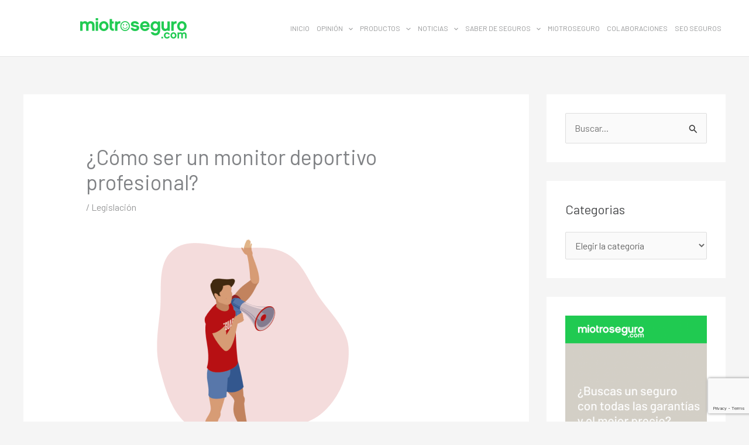

--- FILE ---
content_type: text/html; charset=utf-8
request_url: https://www.google.com/recaptcha/api2/anchor?ar=1&k=6LecwusUAAAAAB_CEzHKgD1OTetFaI1k0q-0smcw&co=aHR0cHM6Ly9ibG9nLm1pb3Ryb3NlZ3Vyby5jb206NDQz&hl=en&v=7gg7H51Q-naNfhmCP3_R47ho&size=invisible&anchor-ms=20000&execute-ms=15000&cb=wecjr75xh6or
body_size: 48213
content:
<!DOCTYPE HTML><html dir="ltr" lang="en"><head><meta http-equiv="Content-Type" content="text/html; charset=UTF-8">
<meta http-equiv="X-UA-Compatible" content="IE=edge">
<title>reCAPTCHA</title>
<style type="text/css">
/* cyrillic-ext */
@font-face {
  font-family: 'Roboto';
  font-style: normal;
  font-weight: 400;
  font-stretch: 100%;
  src: url(//fonts.gstatic.com/s/roboto/v48/KFO7CnqEu92Fr1ME7kSn66aGLdTylUAMa3GUBHMdazTgWw.woff2) format('woff2');
  unicode-range: U+0460-052F, U+1C80-1C8A, U+20B4, U+2DE0-2DFF, U+A640-A69F, U+FE2E-FE2F;
}
/* cyrillic */
@font-face {
  font-family: 'Roboto';
  font-style: normal;
  font-weight: 400;
  font-stretch: 100%;
  src: url(//fonts.gstatic.com/s/roboto/v48/KFO7CnqEu92Fr1ME7kSn66aGLdTylUAMa3iUBHMdazTgWw.woff2) format('woff2');
  unicode-range: U+0301, U+0400-045F, U+0490-0491, U+04B0-04B1, U+2116;
}
/* greek-ext */
@font-face {
  font-family: 'Roboto';
  font-style: normal;
  font-weight: 400;
  font-stretch: 100%;
  src: url(//fonts.gstatic.com/s/roboto/v48/KFO7CnqEu92Fr1ME7kSn66aGLdTylUAMa3CUBHMdazTgWw.woff2) format('woff2');
  unicode-range: U+1F00-1FFF;
}
/* greek */
@font-face {
  font-family: 'Roboto';
  font-style: normal;
  font-weight: 400;
  font-stretch: 100%;
  src: url(//fonts.gstatic.com/s/roboto/v48/KFO7CnqEu92Fr1ME7kSn66aGLdTylUAMa3-UBHMdazTgWw.woff2) format('woff2');
  unicode-range: U+0370-0377, U+037A-037F, U+0384-038A, U+038C, U+038E-03A1, U+03A3-03FF;
}
/* math */
@font-face {
  font-family: 'Roboto';
  font-style: normal;
  font-weight: 400;
  font-stretch: 100%;
  src: url(//fonts.gstatic.com/s/roboto/v48/KFO7CnqEu92Fr1ME7kSn66aGLdTylUAMawCUBHMdazTgWw.woff2) format('woff2');
  unicode-range: U+0302-0303, U+0305, U+0307-0308, U+0310, U+0312, U+0315, U+031A, U+0326-0327, U+032C, U+032F-0330, U+0332-0333, U+0338, U+033A, U+0346, U+034D, U+0391-03A1, U+03A3-03A9, U+03B1-03C9, U+03D1, U+03D5-03D6, U+03F0-03F1, U+03F4-03F5, U+2016-2017, U+2034-2038, U+203C, U+2040, U+2043, U+2047, U+2050, U+2057, U+205F, U+2070-2071, U+2074-208E, U+2090-209C, U+20D0-20DC, U+20E1, U+20E5-20EF, U+2100-2112, U+2114-2115, U+2117-2121, U+2123-214F, U+2190, U+2192, U+2194-21AE, U+21B0-21E5, U+21F1-21F2, U+21F4-2211, U+2213-2214, U+2216-22FF, U+2308-230B, U+2310, U+2319, U+231C-2321, U+2336-237A, U+237C, U+2395, U+239B-23B7, U+23D0, U+23DC-23E1, U+2474-2475, U+25AF, U+25B3, U+25B7, U+25BD, U+25C1, U+25CA, U+25CC, U+25FB, U+266D-266F, U+27C0-27FF, U+2900-2AFF, U+2B0E-2B11, U+2B30-2B4C, U+2BFE, U+3030, U+FF5B, U+FF5D, U+1D400-1D7FF, U+1EE00-1EEFF;
}
/* symbols */
@font-face {
  font-family: 'Roboto';
  font-style: normal;
  font-weight: 400;
  font-stretch: 100%;
  src: url(//fonts.gstatic.com/s/roboto/v48/KFO7CnqEu92Fr1ME7kSn66aGLdTylUAMaxKUBHMdazTgWw.woff2) format('woff2');
  unicode-range: U+0001-000C, U+000E-001F, U+007F-009F, U+20DD-20E0, U+20E2-20E4, U+2150-218F, U+2190, U+2192, U+2194-2199, U+21AF, U+21E6-21F0, U+21F3, U+2218-2219, U+2299, U+22C4-22C6, U+2300-243F, U+2440-244A, U+2460-24FF, U+25A0-27BF, U+2800-28FF, U+2921-2922, U+2981, U+29BF, U+29EB, U+2B00-2BFF, U+4DC0-4DFF, U+FFF9-FFFB, U+10140-1018E, U+10190-1019C, U+101A0, U+101D0-101FD, U+102E0-102FB, U+10E60-10E7E, U+1D2C0-1D2D3, U+1D2E0-1D37F, U+1F000-1F0FF, U+1F100-1F1AD, U+1F1E6-1F1FF, U+1F30D-1F30F, U+1F315, U+1F31C, U+1F31E, U+1F320-1F32C, U+1F336, U+1F378, U+1F37D, U+1F382, U+1F393-1F39F, U+1F3A7-1F3A8, U+1F3AC-1F3AF, U+1F3C2, U+1F3C4-1F3C6, U+1F3CA-1F3CE, U+1F3D4-1F3E0, U+1F3ED, U+1F3F1-1F3F3, U+1F3F5-1F3F7, U+1F408, U+1F415, U+1F41F, U+1F426, U+1F43F, U+1F441-1F442, U+1F444, U+1F446-1F449, U+1F44C-1F44E, U+1F453, U+1F46A, U+1F47D, U+1F4A3, U+1F4B0, U+1F4B3, U+1F4B9, U+1F4BB, U+1F4BF, U+1F4C8-1F4CB, U+1F4D6, U+1F4DA, U+1F4DF, U+1F4E3-1F4E6, U+1F4EA-1F4ED, U+1F4F7, U+1F4F9-1F4FB, U+1F4FD-1F4FE, U+1F503, U+1F507-1F50B, U+1F50D, U+1F512-1F513, U+1F53E-1F54A, U+1F54F-1F5FA, U+1F610, U+1F650-1F67F, U+1F687, U+1F68D, U+1F691, U+1F694, U+1F698, U+1F6AD, U+1F6B2, U+1F6B9-1F6BA, U+1F6BC, U+1F6C6-1F6CF, U+1F6D3-1F6D7, U+1F6E0-1F6EA, U+1F6F0-1F6F3, U+1F6F7-1F6FC, U+1F700-1F7FF, U+1F800-1F80B, U+1F810-1F847, U+1F850-1F859, U+1F860-1F887, U+1F890-1F8AD, U+1F8B0-1F8BB, U+1F8C0-1F8C1, U+1F900-1F90B, U+1F93B, U+1F946, U+1F984, U+1F996, U+1F9E9, U+1FA00-1FA6F, U+1FA70-1FA7C, U+1FA80-1FA89, U+1FA8F-1FAC6, U+1FACE-1FADC, U+1FADF-1FAE9, U+1FAF0-1FAF8, U+1FB00-1FBFF;
}
/* vietnamese */
@font-face {
  font-family: 'Roboto';
  font-style: normal;
  font-weight: 400;
  font-stretch: 100%;
  src: url(//fonts.gstatic.com/s/roboto/v48/KFO7CnqEu92Fr1ME7kSn66aGLdTylUAMa3OUBHMdazTgWw.woff2) format('woff2');
  unicode-range: U+0102-0103, U+0110-0111, U+0128-0129, U+0168-0169, U+01A0-01A1, U+01AF-01B0, U+0300-0301, U+0303-0304, U+0308-0309, U+0323, U+0329, U+1EA0-1EF9, U+20AB;
}
/* latin-ext */
@font-face {
  font-family: 'Roboto';
  font-style: normal;
  font-weight: 400;
  font-stretch: 100%;
  src: url(//fonts.gstatic.com/s/roboto/v48/KFO7CnqEu92Fr1ME7kSn66aGLdTylUAMa3KUBHMdazTgWw.woff2) format('woff2');
  unicode-range: U+0100-02BA, U+02BD-02C5, U+02C7-02CC, U+02CE-02D7, U+02DD-02FF, U+0304, U+0308, U+0329, U+1D00-1DBF, U+1E00-1E9F, U+1EF2-1EFF, U+2020, U+20A0-20AB, U+20AD-20C0, U+2113, U+2C60-2C7F, U+A720-A7FF;
}
/* latin */
@font-face {
  font-family: 'Roboto';
  font-style: normal;
  font-weight: 400;
  font-stretch: 100%;
  src: url(//fonts.gstatic.com/s/roboto/v48/KFO7CnqEu92Fr1ME7kSn66aGLdTylUAMa3yUBHMdazQ.woff2) format('woff2');
  unicode-range: U+0000-00FF, U+0131, U+0152-0153, U+02BB-02BC, U+02C6, U+02DA, U+02DC, U+0304, U+0308, U+0329, U+2000-206F, U+20AC, U+2122, U+2191, U+2193, U+2212, U+2215, U+FEFF, U+FFFD;
}
/* cyrillic-ext */
@font-face {
  font-family: 'Roboto';
  font-style: normal;
  font-weight: 500;
  font-stretch: 100%;
  src: url(//fonts.gstatic.com/s/roboto/v48/KFO7CnqEu92Fr1ME7kSn66aGLdTylUAMa3GUBHMdazTgWw.woff2) format('woff2');
  unicode-range: U+0460-052F, U+1C80-1C8A, U+20B4, U+2DE0-2DFF, U+A640-A69F, U+FE2E-FE2F;
}
/* cyrillic */
@font-face {
  font-family: 'Roboto';
  font-style: normal;
  font-weight: 500;
  font-stretch: 100%;
  src: url(//fonts.gstatic.com/s/roboto/v48/KFO7CnqEu92Fr1ME7kSn66aGLdTylUAMa3iUBHMdazTgWw.woff2) format('woff2');
  unicode-range: U+0301, U+0400-045F, U+0490-0491, U+04B0-04B1, U+2116;
}
/* greek-ext */
@font-face {
  font-family: 'Roboto';
  font-style: normal;
  font-weight: 500;
  font-stretch: 100%;
  src: url(//fonts.gstatic.com/s/roboto/v48/KFO7CnqEu92Fr1ME7kSn66aGLdTylUAMa3CUBHMdazTgWw.woff2) format('woff2');
  unicode-range: U+1F00-1FFF;
}
/* greek */
@font-face {
  font-family: 'Roboto';
  font-style: normal;
  font-weight: 500;
  font-stretch: 100%;
  src: url(//fonts.gstatic.com/s/roboto/v48/KFO7CnqEu92Fr1ME7kSn66aGLdTylUAMa3-UBHMdazTgWw.woff2) format('woff2');
  unicode-range: U+0370-0377, U+037A-037F, U+0384-038A, U+038C, U+038E-03A1, U+03A3-03FF;
}
/* math */
@font-face {
  font-family: 'Roboto';
  font-style: normal;
  font-weight: 500;
  font-stretch: 100%;
  src: url(//fonts.gstatic.com/s/roboto/v48/KFO7CnqEu92Fr1ME7kSn66aGLdTylUAMawCUBHMdazTgWw.woff2) format('woff2');
  unicode-range: U+0302-0303, U+0305, U+0307-0308, U+0310, U+0312, U+0315, U+031A, U+0326-0327, U+032C, U+032F-0330, U+0332-0333, U+0338, U+033A, U+0346, U+034D, U+0391-03A1, U+03A3-03A9, U+03B1-03C9, U+03D1, U+03D5-03D6, U+03F0-03F1, U+03F4-03F5, U+2016-2017, U+2034-2038, U+203C, U+2040, U+2043, U+2047, U+2050, U+2057, U+205F, U+2070-2071, U+2074-208E, U+2090-209C, U+20D0-20DC, U+20E1, U+20E5-20EF, U+2100-2112, U+2114-2115, U+2117-2121, U+2123-214F, U+2190, U+2192, U+2194-21AE, U+21B0-21E5, U+21F1-21F2, U+21F4-2211, U+2213-2214, U+2216-22FF, U+2308-230B, U+2310, U+2319, U+231C-2321, U+2336-237A, U+237C, U+2395, U+239B-23B7, U+23D0, U+23DC-23E1, U+2474-2475, U+25AF, U+25B3, U+25B7, U+25BD, U+25C1, U+25CA, U+25CC, U+25FB, U+266D-266F, U+27C0-27FF, U+2900-2AFF, U+2B0E-2B11, U+2B30-2B4C, U+2BFE, U+3030, U+FF5B, U+FF5D, U+1D400-1D7FF, U+1EE00-1EEFF;
}
/* symbols */
@font-face {
  font-family: 'Roboto';
  font-style: normal;
  font-weight: 500;
  font-stretch: 100%;
  src: url(//fonts.gstatic.com/s/roboto/v48/KFO7CnqEu92Fr1ME7kSn66aGLdTylUAMaxKUBHMdazTgWw.woff2) format('woff2');
  unicode-range: U+0001-000C, U+000E-001F, U+007F-009F, U+20DD-20E0, U+20E2-20E4, U+2150-218F, U+2190, U+2192, U+2194-2199, U+21AF, U+21E6-21F0, U+21F3, U+2218-2219, U+2299, U+22C4-22C6, U+2300-243F, U+2440-244A, U+2460-24FF, U+25A0-27BF, U+2800-28FF, U+2921-2922, U+2981, U+29BF, U+29EB, U+2B00-2BFF, U+4DC0-4DFF, U+FFF9-FFFB, U+10140-1018E, U+10190-1019C, U+101A0, U+101D0-101FD, U+102E0-102FB, U+10E60-10E7E, U+1D2C0-1D2D3, U+1D2E0-1D37F, U+1F000-1F0FF, U+1F100-1F1AD, U+1F1E6-1F1FF, U+1F30D-1F30F, U+1F315, U+1F31C, U+1F31E, U+1F320-1F32C, U+1F336, U+1F378, U+1F37D, U+1F382, U+1F393-1F39F, U+1F3A7-1F3A8, U+1F3AC-1F3AF, U+1F3C2, U+1F3C4-1F3C6, U+1F3CA-1F3CE, U+1F3D4-1F3E0, U+1F3ED, U+1F3F1-1F3F3, U+1F3F5-1F3F7, U+1F408, U+1F415, U+1F41F, U+1F426, U+1F43F, U+1F441-1F442, U+1F444, U+1F446-1F449, U+1F44C-1F44E, U+1F453, U+1F46A, U+1F47D, U+1F4A3, U+1F4B0, U+1F4B3, U+1F4B9, U+1F4BB, U+1F4BF, U+1F4C8-1F4CB, U+1F4D6, U+1F4DA, U+1F4DF, U+1F4E3-1F4E6, U+1F4EA-1F4ED, U+1F4F7, U+1F4F9-1F4FB, U+1F4FD-1F4FE, U+1F503, U+1F507-1F50B, U+1F50D, U+1F512-1F513, U+1F53E-1F54A, U+1F54F-1F5FA, U+1F610, U+1F650-1F67F, U+1F687, U+1F68D, U+1F691, U+1F694, U+1F698, U+1F6AD, U+1F6B2, U+1F6B9-1F6BA, U+1F6BC, U+1F6C6-1F6CF, U+1F6D3-1F6D7, U+1F6E0-1F6EA, U+1F6F0-1F6F3, U+1F6F7-1F6FC, U+1F700-1F7FF, U+1F800-1F80B, U+1F810-1F847, U+1F850-1F859, U+1F860-1F887, U+1F890-1F8AD, U+1F8B0-1F8BB, U+1F8C0-1F8C1, U+1F900-1F90B, U+1F93B, U+1F946, U+1F984, U+1F996, U+1F9E9, U+1FA00-1FA6F, U+1FA70-1FA7C, U+1FA80-1FA89, U+1FA8F-1FAC6, U+1FACE-1FADC, U+1FADF-1FAE9, U+1FAF0-1FAF8, U+1FB00-1FBFF;
}
/* vietnamese */
@font-face {
  font-family: 'Roboto';
  font-style: normal;
  font-weight: 500;
  font-stretch: 100%;
  src: url(//fonts.gstatic.com/s/roboto/v48/KFO7CnqEu92Fr1ME7kSn66aGLdTylUAMa3OUBHMdazTgWw.woff2) format('woff2');
  unicode-range: U+0102-0103, U+0110-0111, U+0128-0129, U+0168-0169, U+01A0-01A1, U+01AF-01B0, U+0300-0301, U+0303-0304, U+0308-0309, U+0323, U+0329, U+1EA0-1EF9, U+20AB;
}
/* latin-ext */
@font-face {
  font-family: 'Roboto';
  font-style: normal;
  font-weight: 500;
  font-stretch: 100%;
  src: url(//fonts.gstatic.com/s/roboto/v48/KFO7CnqEu92Fr1ME7kSn66aGLdTylUAMa3KUBHMdazTgWw.woff2) format('woff2');
  unicode-range: U+0100-02BA, U+02BD-02C5, U+02C7-02CC, U+02CE-02D7, U+02DD-02FF, U+0304, U+0308, U+0329, U+1D00-1DBF, U+1E00-1E9F, U+1EF2-1EFF, U+2020, U+20A0-20AB, U+20AD-20C0, U+2113, U+2C60-2C7F, U+A720-A7FF;
}
/* latin */
@font-face {
  font-family: 'Roboto';
  font-style: normal;
  font-weight: 500;
  font-stretch: 100%;
  src: url(//fonts.gstatic.com/s/roboto/v48/KFO7CnqEu92Fr1ME7kSn66aGLdTylUAMa3yUBHMdazQ.woff2) format('woff2');
  unicode-range: U+0000-00FF, U+0131, U+0152-0153, U+02BB-02BC, U+02C6, U+02DA, U+02DC, U+0304, U+0308, U+0329, U+2000-206F, U+20AC, U+2122, U+2191, U+2193, U+2212, U+2215, U+FEFF, U+FFFD;
}
/* cyrillic-ext */
@font-face {
  font-family: 'Roboto';
  font-style: normal;
  font-weight: 900;
  font-stretch: 100%;
  src: url(//fonts.gstatic.com/s/roboto/v48/KFO7CnqEu92Fr1ME7kSn66aGLdTylUAMa3GUBHMdazTgWw.woff2) format('woff2');
  unicode-range: U+0460-052F, U+1C80-1C8A, U+20B4, U+2DE0-2DFF, U+A640-A69F, U+FE2E-FE2F;
}
/* cyrillic */
@font-face {
  font-family: 'Roboto';
  font-style: normal;
  font-weight: 900;
  font-stretch: 100%;
  src: url(//fonts.gstatic.com/s/roboto/v48/KFO7CnqEu92Fr1ME7kSn66aGLdTylUAMa3iUBHMdazTgWw.woff2) format('woff2');
  unicode-range: U+0301, U+0400-045F, U+0490-0491, U+04B0-04B1, U+2116;
}
/* greek-ext */
@font-face {
  font-family: 'Roboto';
  font-style: normal;
  font-weight: 900;
  font-stretch: 100%;
  src: url(//fonts.gstatic.com/s/roboto/v48/KFO7CnqEu92Fr1ME7kSn66aGLdTylUAMa3CUBHMdazTgWw.woff2) format('woff2');
  unicode-range: U+1F00-1FFF;
}
/* greek */
@font-face {
  font-family: 'Roboto';
  font-style: normal;
  font-weight: 900;
  font-stretch: 100%;
  src: url(//fonts.gstatic.com/s/roboto/v48/KFO7CnqEu92Fr1ME7kSn66aGLdTylUAMa3-UBHMdazTgWw.woff2) format('woff2');
  unicode-range: U+0370-0377, U+037A-037F, U+0384-038A, U+038C, U+038E-03A1, U+03A3-03FF;
}
/* math */
@font-face {
  font-family: 'Roboto';
  font-style: normal;
  font-weight: 900;
  font-stretch: 100%;
  src: url(//fonts.gstatic.com/s/roboto/v48/KFO7CnqEu92Fr1ME7kSn66aGLdTylUAMawCUBHMdazTgWw.woff2) format('woff2');
  unicode-range: U+0302-0303, U+0305, U+0307-0308, U+0310, U+0312, U+0315, U+031A, U+0326-0327, U+032C, U+032F-0330, U+0332-0333, U+0338, U+033A, U+0346, U+034D, U+0391-03A1, U+03A3-03A9, U+03B1-03C9, U+03D1, U+03D5-03D6, U+03F0-03F1, U+03F4-03F5, U+2016-2017, U+2034-2038, U+203C, U+2040, U+2043, U+2047, U+2050, U+2057, U+205F, U+2070-2071, U+2074-208E, U+2090-209C, U+20D0-20DC, U+20E1, U+20E5-20EF, U+2100-2112, U+2114-2115, U+2117-2121, U+2123-214F, U+2190, U+2192, U+2194-21AE, U+21B0-21E5, U+21F1-21F2, U+21F4-2211, U+2213-2214, U+2216-22FF, U+2308-230B, U+2310, U+2319, U+231C-2321, U+2336-237A, U+237C, U+2395, U+239B-23B7, U+23D0, U+23DC-23E1, U+2474-2475, U+25AF, U+25B3, U+25B7, U+25BD, U+25C1, U+25CA, U+25CC, U+25FB, U+266D-266F, U+27C0-27FF, U+2900-2AFF, U+2B0E-2B11, U+2B30-2B4C, U+2BFE, U+3030, U+FF5B, U+FF5D, U+1D400-1D7FF, U+1EE00-1EEFF;
}
/* symbols */
@font-face {
  font-family: 'Roboto';
  font-style: normal;
  font-weight: 900;
  font-stretch: 100%;
  src: url(//fonts.gstatic.com/s/roboto/v48/KFO7CnqEu92Fr1ME7kSn66aGLdTylUAMaxKUBHMdazTgWw.woff2) format('woff2');
  unicode-range: U+0001-000C, U+000E-001F, U+007F-009F, U+20DD-20E0, U+20E2-20E4, U+2150-218F, U+2190, U+2192, U+2194-2199, U+21AF, U+21E6-21F0, U+21F3, U+2218-2219, U+2299, U+22C4-22C6, U+2300-243F, U+2440-244A, U+2460-24FF, U+25A0-27BF, U+2800-28FF, U+2921-2922, U+2981, U+29BF, U+29EB, U+2B00-2BFF, U+4DC0-4DFF, U+FFF9-FFFB, U+10140-1018E, U+10190-1019C, U+101A0, U+101D0-101FD, U+102E0-102FB, U+10E60-10E7E, U+1D2C0-1D2D3, U+1D2E0-1D37F, U+1F000-1F0FF, U+1F100-1F1AD, U+1F1E6-1F1FF, U+1F30D-1F30F, U+1F315, U+1F31C, U+1F31E, U+1F320-1F32C, U+1F336, U+1F378, U+1F37D, U+1F382, U+1F393-1F39F, U+1F3A7-1F3A8, U+1F3AC-1F3AF, U+1F3C2, U+1F3C4-1F3C6, U+1F3CA-1F3CE, U+1F3D4-1F3E0, U+1F3ED, U+1F3F1-1F3F3, U+1F3F5-1F3F7, U+1F408, U+1F415, U+1F41F, U+1F426, U+1F43F, U+1F441-1F442, U+1F444, U+1F446-1F449, U+1F44C-1F44E, U+1F453, U+1F46A, U+1F47D, U+1F4A3, U+1F4B0, U+1F4B3, U+1F4B9, U+1F4BB, U+1F4BF, U+1F4C8-1F4CB, U+1F4D6, U+1F4DA, U+1F4DF, U+1F4E3-1F4E6, U+1F4EA-1F4ED, U+1F4F7, U+1F4F9-1F4FB, U+1F4FD-1F4FE, U+1F503, U+1F507-1F50B, U+1F50D, U+1F512-1F513, U+1F53E-1F54A, U+1F54F-1F5FA, U+1F610, U+1F650-1F67F, U+1F687, U+1F68D, U+1F691, U+1F694, U+1F698, U+1F6AD, U+1F6B2, U+1F6B9-1F6BA, U+1F6BC, U+1F6C6-1F6CF, U+1F6D3-1F6D7, U+1F6E0-1F6EA, U+1F6F0-1F6F3, U+1F6F7-1F6FC, U+1F700-1F7FF, U+1F800-1F80B, U+1F810-1F847, U+1F850-1F859, U+1F860-1F887, U+1F890-1F8AD, U+1F8B0-1F8BB, U+1F8C0-1F8C1, U+1F900-1F90B, U+1F93B, U+1F946, U+1F984, U+1F996, U+1F9E9, U+1FA00-1FA6F, U+1FA70-1FA7C, U+1FA80-1FA89, U+1FA8F-1FAC6, U+1FACE-1FADC, U+1FADF-1FAE9, U+1FAF0-1FAF8, U+1FB00-1FBFF;
}
/* vietnamese */
@font-face {
  font-family: 'Roboto';
  font-style: normal;
  font-weight: 900;
  font-stretch: 100%;
  src: url(//fonts.gstatic.com/s/roboto/v48/KFO7CnqEu92Fr1ME7kSn66aGLdTylUAMa3OUBHMdazTgWw.woff2) format('woff2');
  unicode-range: U+0102-0103, U+0110-0111, U+0128-0129, U+0168-0169, U+01A0-01A1, U+01AF-01B0, U+0300-0301, U+0303-0304, U+0308-0309, U+0323, U+0329, U+1EA0-1EF9, U+20AB;
}
/* latin-ext */
@font-face {
  font-family: 'Roboto';
  font-style: normal;
  font-weight: 900;
  font-stretch: 100%;
  src: url(//fonts.gstatic.com/s/roboto/v48/KFO7CnqEu92Fr1ME7kSn66aGLdTylUAMa3KUBHMdazTgWw.woff2) format('woff2');
  unicode-range: U+0100-02BA, U+02BD-02C5, U+02C7-02CC, U+02CE-02D7, U+02DD-02FF, U+0304, U+0308, U+0329, U+1D00-1DBF, U+1E00-1E9F, U+1EF2-1EFF, U+2020, U+20A0-20AB, U+20AD-20C0, U+2113, U+2C60-2C7F, U+A720-A7FF;
}
/* latin */
@font-face {
  font-family: 'Roboto';
  font-style: normal;
  font-weight: 900;
  font-stretch: 100%;
  src: url(//fonts.gstatic.com/s/roboto/v48/KFO7CnqEu92Fr1ME7kSn66aGLdTylUAMa3yUBHMdazQ.woff2) format('woff2');
  unicode-range: U+0000-00FF, U+0131, U+0152-0153, U+02BB-02BC, U+02C6, U+02DA, U+02DC, U+0304, U+0308, U+0329, U+2000-206F, U+20AC, U+2122, U+2191, U+2193, U+2212, U+2215, U+FEFF, U+FFFD;
}

</style>
<link rel="stylesheet" type="text/css" href="https://www.gstatic.com/recaptcha/releases/7gg7H51Q-naNfhmCP3_R47ho/styles__ltr.css">
<script nonce="xKUVi5BescHSXWUrJrwa7w" type="text/javascript">window['__recaptcha_api'] = 'https://www.google.com/recaptcha/api2/';</script>
<script type="text/javascript" src="https://www.gstatic.com/recaptcha/releases/7gg7H51Q-naNfhmCP3_R47ho/recaptcha__en.js" nonce="xKUVi5BescHSXWUrJrwa7w">
      
    </script></head>
<body><div id="rc-anchor-alert" class="rc-anchor-alert"></div>
<input type="hidden" id="recaptcha-token" value="[base64]">
<script type="text/javascript" nonce="xKUVi5BescHSXWUrJrwa7w">
      recaptcha.anchor.Main.init("[\x22ainput\x22,[\x22bgdata\x22,\x22\x22,\[base64]/[base64]/[base64]/[base64]/cjw8ejpyPj4+eil9Y2F0Y2gobCl7dGhyb3cgbDt9fSxIPWZ1bmN0aW9uKHcsdCx6KXtpZih3PT0xOTR8fHc9PTIwOCl0LnZbd10/dC52W3ddLmNvbmNhdCh6KTp0LnZbd109b2Yoeix0KTtlbHNle2lmKHQuYkImJnchPTMxNylyZXR1cm47dz09NjZ8fHc9PTEyMnx8dz09NDcwfHx3PT00NHx8dz09NDE2fHx3PT0zOTd8fHc9PTQyMXx8dz09Njh8fHc9PTcwfHx3PT0xODQ/[base64]/[base64]/[base64]/bmV3IGRbVl0oSlswXSk6cD09Mj9uZXcgZFtWXShKWzBdLEpbMV0pOnA9PTM/bmV3IGRbVl0oSlswXSxKWzFdLEpbMl0pOnA9PTQ/[base64]/[base64]/[base64]/[base64]\x22,\[base64]\\u003d\\u003d\x22,\x22C8KAw4/Dl3/DvMOww5fDq8ORw6ZKJcOXwowjw4I+wp8NTsOgPcO8w5PDp8Ktw7vDjmLCvsO0w6TDt8Kiw69RaHYZwpHCgVTDhcKjRmR2QsOZUwd3w7DDmMO4w7rDkilUwroCw4Jgwr3DtsK+CEYvw4LDhcOSScODw4NKNjDCrcOfBDETw5RGXsK/woPDlSXCgmjCscOYEXXDvsOhw6fDmsOWdmLCrMO0w4EIRVLCmcKwwrN6woTCgG9XUHfDoyzCoMObeS7Cl8KKD09kMsO6LcKZK8ONwrEYw7zCqQxpKMKpN8OsD8KLH8O5VR3CulXCrnTDpcKQLsOrA8Kpw7RedMKSe8OXwow/[base64]/DqsKMfwEtwoUAwro6ecOaw4xVw57DoMKyABoKb0oORjYOPCLDusObGUV2w4fDhMO/[base64]/DkipyaFbDvikBw5Jtwq8xOgIAaH/DksOywohJdsOoLT5XJMKvU3xPwoUbwofDgGBlRGbDhTnDn8KNNsKCwqfCoFxEecOMwo5SbsKNCwzDhXgxLnYGHnXCsMOLw6bDucKawprDlMOJRcKUUFoFw7TCpWtVwp8La8Kha1TCucKowp/CpsOmw5DDvMOELMKLD8O8w6zChSfCmsKYw6tcW1pwwo7DjcOgbMOZA8KEAMK/wo8AS2syeC19ZUXDuiLDqHXCg8KuwpnCsUXDpMOLTMKvccObJzY7wp86MlcpwqoUwp/Co8O2woJDSlrDusOtw4jCjULDn8OdwpJ5UMOWwr1CLMOuRWLCgiVKwpFLfljCpy7CsjzCnMOYHcKgO1bDjMOvwo7DoEoJw6TDjcOzwpbClMOSdcKIfnR9G8KBw5Y4OQrCkHPCqnbDj8OKMlsdwrlsXCx/DcK5w5bChsOEXXjCpzIBbQo7EH/DsEMOHBbDlXzDkxcpNG7CncOkwo7DjMObwofClWM8w7/CpsK8w4kQFcKtb8KJw7wtw7xMwprDg8Ojwp50OQxyW8KdfyESw4ptw5hHcQxcRzvCmFfCo8KvwpJtCAEIw4vCusOVwpw2w57CssOqwrYxWcOmSUrDuBEaX2zDm0jDjMOKwos0wpV/DRJtwrbCvj1AWURhWsOkw67DtDrDlsOmPcOHJTZKQHHCsFzCtMOHw5bCvx/Cs8OqLMKgw7ECw7TDt8O2w7UaKMO7LcObw5zChB1aXDLDqhjCjEnCjsK5SMO5MycLw55qPnHCocKcdcKwwrYxwrsiw50dwrbDq8K/w43DtSMdamnDp8OqwrPDssKKwqbCtx5+wp1Yw4PDl1vChsKbWcKFwpPChcKiesOxdVMyE8O7wrzDjg3DgsOLWsORw7JDwplIwovDtsOWwr7Dh1XCncOhFsKqwoTCo8KVQMKlwrszw7oKwrF0TcKqw51aw6kQMV7CtWvCpsOFCMOiwoXDtwrCpVVXYyrCusOXw4/[base64]/wofCrMKDPXTDh8KNwpPDkhs+w4M5w5kOw7FfK3Zhw7jDqcKkfRlKw4B/dDJzBMKDRMOkwoEuWVXDssOKdHLClHYYBsOZGkbCvMOPIsKNehBqZEzDmsKEbVFow4/CkQ7Cv8OMJSjDg8KLImFCw7Vxwqk7w4sMw7BJTsOAPmnDr8K1AsOCNVtNwrnDhSnCucOHw6l1w7kpVsOrw6JGw65wwo/Dn8OQwoMfPERfw47Do8KzWsKVVDHCsBpiwofCqcKXw4UmCi1Xw5XDisOhWypwwpfCvMK5YcO+w4zDgF9RX33CkcO4XcKLw5fDmwjChMOfwrzCv8OzandXU8K2wqcDwpXCnsKBwoHCqxrDgcKDwogdTMOowrNIFsKxwoNUBMKLO8Kvw7NTFsKdFcOtwo/DmXsRw6VuwpwtwqQtXsOhw5lrw6sJw7BIwrfCr8ONwqhbFVHDtMKRw4RWZcKrw4g7wrstw6nClUjCrklKwqbDosOAw4Vmw7U9LcKzRsKgwrDDqwbCh3zDjHvDmcKVTcOwdsKYJsKpNsOJw65Uw5LClMK5w6vCocODw77DgcOJVjwMwrtiLsOMPzvDtsKIbW/Dl0kRdsOgOcKyesKbw4NTwoYlw6pQw4JHMXEgLhHCmn0wwp3DhcKAOBfCiAnCl8O1w49XwqHChgrDgsO/OMOFDDcSXcOUT8KpbifDjWPCtU9CU8Odw4zDnsKRw4nDjy3DhcKmw5vDuFXCnzphw4Ysw5QZwqtGw4rDg8KfwpXDjMOBwph/HTV2diPCpMOJw7cSVMKvE343w4cTw4HDkMKVwos0w4tSwpDCmMOfwoTDnMOiw6E8eUnDvnfDqwQ6wohYwr9Yw5PCm004wpJcQsK+DMKDwrnDqg8ORsO/BcK2w4Vaw4IIw7Iyw5vDtUU5wq1qFWR2KMKuSsOdwp7CrVBURcONGnoLeWwLSkEWw6PCqsOtw4d7w4FwYg0/RsO6w61Kw70gwo3CuR1Bw4HDtEYbwpvDhy0/[base64]/Cm8KpwrkeT1nDnnHDtCo+XHxbw5/CvMOKwrnCnsKKdMK0w53Dl244F8KhwrdGwr/[base64]/CoQjCnwgOWsOiwoQ/NcKQYVDCpT9Mw7DCocOEIsKNw7HCu1TDucOBBRvCnh/[base64]/[base64]/CqBTCpMK5w7/DuDDCqFLCgS4YLMOmYcK5wosiTHfDucOzKcKDwoXDj08dw5fDrsKvfHZYw4EECsKgwoQPwo3DsSzCqSrCnFDDhVkMw5NKfBHDrWvCnsK/w4tJKm/CnMKGNR4GwobChsK7w5nDqUtqU8KJw7dJw5YjYMOqDMOUGsOqwpwtacOwPsO3EMOiw4TCkMOMYVEvKSZ3Jlhjwpdbw63DnMOxYMKHUyHDgsOOPRg/VsO8F8OTw4bCoMKVaR5Pw5jClA/CgU/Co8OgwojDmzBpw4l6BxTClTnDh8Kmw6BXICpiBjfDgwnCgV3Dm8KdM8KWwrjCtwMawoTCscKbR8K/[base64]/Du8KwOSgGHcOoUjbCuSDCtsOtwpdgwr4Xwo45w4rDmcO/w6TCvCTDgwrDjcOkQsOXOgZ6VUfCnxHDlMK3FCRjTBUMf2/Cqyh/ZVMQw4DCocKoCMKrLD05w6LDvHrDuRfCgcOowrbCmhoBNcOhwo8yC8KjQRzDm1bDscKNw7t2wo/DpCrCv8OwRxcKw67Dh8OgQcOMFMO7wr7DsEzCsV4sUUbCqMKwwpHDlcKTMV7DvMOOwpPCj2RQVGrCtsOpOsK/IDbDtsOVG8OWFVHDkcOgM8KmSTbDqMKAGsO2w7QMw5NWwrvChcOxP8KUw646w5h2Xk7CnMOdRcKvwoLCtsOQwqBZw63CjMK8fX4ww4DCmsOEwowOw4/DpsKtwpgvwpbDqyfDpVdRbkVww5AAw6/CnHTChRnCs25QNmIoZMO3QMO6wq/[base64]/[base64]/[base64]/Cv8OUwqPDjMOMw63ClsO0wo/ChcKMYsOTdwPDikbDicO9Q8Obw68YXzIWNSjDuxI6LF/Cij4ew5hlaw0JccKIw5vDi8KjwrbCm2LCtXrDhkYmYsO6dsKowo8MMnnDmUxxw4BowqzCrjgqwofDky/DjHQqGjnDlXvCjD50w4RyZcO3MsOROl3DgsKUwpfCs8KDw7rDlsOWAsKrOsOKwo16w4/Cn8KZwpdAwojDrcKKOyXCpQ8qwpTDkADClGLCi8Kxwp5uwqTCpDfCiwRedMOPw7fCm8ObFwDCjcO8w6Eaw4vCrD3CjMKBUMOKwojDmsOmwrV0B8KODMKMw7/CoBDCu8Ojw6XCjh/[base64]/woA5woHDlWnCtmBtwoUGw6jDrggHwpoDw5/[base64]/Dl8OIfMKRB1xRTcKxNFdzwoIzwojCnMO6QEnCnikaw7nDscKQwrUrw63CrcOQwq/[base64]/NXUJwosDOwXDhghEw53DiMO8TMKRX8OqccKvw6TCrMOmwoZ1w5V3QSjDunY8EWNAw7o9XcO/wrogwpXDoidGH8OrNwFrfsODw5HDsCQOw45TI0zCsnfCkQzDtVvDkcKpdMO/woQ4CSJLw7Z7w7pbwrthDH3CpcOcBCXCizgCKMK1w77DvxNAUn3DuyLChsOIwoIiwowODQR+W8K/[base64]/ClV3CjsKjw40US1QrwpHChC12UMO0L8O5PcOlDh0JLsKBegJZwox0wo95VsOFwpvCi8KAGsO5w7zDvTlsDgjDhnDDpcKiYmzDrcOaRyt4OsO1wrUvO1/DunrCuSTCl8KeAmXDsMOewowNNzZBJXPDvVjCt8O8PzNIw7BvIyjCvMKLw4hCw54bfsKLw6UwwpPCgcOIw58QMgF/VRbDq8KyKRfDjsKCw7rCv8KTw6o+f8Olb1UBVT3DnsOFwrMrMHPDosK1wopbOTBgwpQ4E33DoEvChE0cwoDDjmHCuMKMNMKxw78Sw40EeRQlS3Zywq/DgU58w63DpF/[base64]/CqGNJWwMHw6ojEj7Dkx4UdcKUw7QASsKawpdDwrluwoTCosKfwrDDowLDpXXCvwxZw6RfwrvDg8OKwojCjzkNw77DkGjCtMObw7Udw7DDplTCixViS0A8NQfCr8KjwpdDwofDnVHDtcO8wrxHw6/DmMKjZsKqIcKgSiHDlBl/w6/Ck8Oyw5LDnMOIBcOnIAAdwrQjLUXDjMKyw69Pw5vCgl3CoW7Cg8O1WMOkwpsvw6FOYGLCg23DpTliXx3Dr3/DmcK4BRXCjkNCw5fDgMOWwqHCgTZ+w6hnVknCnitGw4vDrMOIG8OwVSIyH3HCuiTCvcOGwqvDlcK3w4LDkcO5wrZQw4zClMOFWhgcwpJEwr7CvS3DucOsw5dPVcOlw7VoMsK1w6Blw70KIlfDksKNAsOZWMOiwrrDucO6w6doWlU/[base64]/DlRwzw7URWcKfGS3Dqg5Bw6YYwoR5T13DhCkhwog/bsOXwpZcLcKCwrhQw4AITsKKdS0SBcKCQMKtaWYrw7JdfWPCmcO7U8K2w6nChFnDskXCrcOqw4jDin5OacOCw5XCmcKQdcOwwq8gwrHDusOfb8KOaMOqw6rChcORMxE9wow4eMKQF8OAwqrDgsKtDxBPZsKya8OKw4sAwp7DiMOcCsO/f8KmCjbDiMK5wql8VMKpBT5tL8OOw4JWwosSKsK+GcKFw5tbwohcw4rCj8O/WybCksK2wrYXIRvDnsOjFcOFal/CilrCr8O5Sms+AsKgKcKdAzIpfcOOFsOfVsK0MMKABQ48N0UwT8O2AQEzWBPDlXNBw49ybAFnY8O9UGLCvGVWw79qw4pud29iw4fCkMKyQmRdwr9pw79kw6TDnD/DknXDt8KzWR7ClEPCvsKhOcO5w6NVXMKRIw7ChcKRw57DnkPDt3vDsEEpwqXCkU7DlMOiScOueDRJJHHClMKtwqptw7Rlw6J+w5HDtsKMK8KHWMK7woN5WDVYZMOYTkM2wrEcP04Hwrchwq9rQDEfBSFewrXDpS3DsHfDp8OFwpM/w5jCqjLDr8OLcFHDvW1qwqfCnRNlRAvDrRFBw4TCpUZnwpjDpsOpw7HDixDCkSHCv2MbQDo4w4vCiSIFw4TCucOMwpvCsn0iwrtDPxDClDFkwpfDs8KoDDbCjMKqSFzCnlzClMOcw6LDusKEwq3Du8OKeG/[base64]/DvsO9QsO5IG04flTCtsO2w5fDkcKCwpnCihrDk20fwr0YRMKywpLDginCjsK7MMKHRBbDlsOFcGtSwr3CtsKNTkrDnTMPwrHCgUd4cChgSR1VwoRpbzYcw7TCni9re3vCnVPCjcO/wrhOwrDDiMKtO8OHwoYOwoHDtw1wwqHDq2nCtVJUw6lmw6VPQcOiRsOxQMKPwrd3w5DCunp4wq7CuBJVwrwZw60YecObwp1ZY8KKCcOhw4JhCsK/fHLDtB3DkcKMwo0EX8ONw5nDpyPDs8KXcMOWAMKtwpw/NRFbwpZWwpDCkMK7wolmw40pLzI6NRTCjcKuacOfw7rCm8Kow5l1wr8WFsK/QnrCosKXw6rChcOlwoI0GsKcfTfCsMKlwrPCv3ZiHcKnKibDgiDCvMOuDGc5w4RuA8OpwovCoF9xA15FwpbDlC3DvMKNwpHCm2jCm8OhCAjDqHYYw5haw6zCuWXDhMO4wqLCqcK8aWonIMO6fko1wpzDi8OtOBATw7NKw6/Cq8KKOFM9BsOgwoMtHMKcBgsnw6/Di8Olwrowf8OJQMOCwodzw6BeRcOgw6Zsw57Dg8K4MnDCnMKbw5l6w5dpw6bCsMKeFQxnEcKCXsKiLXnCuB/DqcK/w7cPw5BBw4HCsmxgM1DCkcKIw7nDmsK6w4fChxweIloow7chw4/Cl2NxUGXCkWHCoMOaw4jDtG3ChcOWEj3CmsKvQEjDkMO1wpdaXcOJw7zDgRDCu8OXb8KIJcKJw4PDrBPCvsKTBMO1w5/DiU1/w65KSsO2wr7Ds2EjwrMWwqfCuETDgj4kw4jCjnXDvQIVNsKMBhLDo1tdP8KbO2oiGsKmM8KGYCXCpCnDrMKEYGxYw59awp4FO8K9w67CpsKhSWbCqMO3w6obw5cJwq1nRzrCusO9woY3wrnDtAPCiQ7Cp8O9H8KGTQVAZzcXw4jDtwkvw6/DmcKmwqHCuBFlJxTCvcOUI8KiwrxDR0oUS8KcHsOWGStPf2nDhcOVQHJawqRlwp8lGcKNw73CsMOHOMOzw5giDMOZwq7CjW/DsxxLPVUSA8Osw68Zw7JZfV4yw7bCuGvDi8O7BMO5dQXCjsKmw70Iw6UBWMO1cnrDgwTDr8Ogw5QMGcKUXT1Xw5TCtsOJwoZLw5bDpMK3UcOFOT1qwqdOCUhbwrdTwrTCjwbDkSvCgsKSwr/[base64]/CgsONw7pBwqXCqMKKHcKyw70bJWslCnnDgMKEF8Kiw6rCp2rDocOXwr3CscKXwqzDjW8KKDrDlirCoXIKJitCw6gPCcKCP3t/w7HCgkbDiXvChcKzBsKTwrAcd8OCwoDCpnbCuAhEw6bDusKaVnJSwovCs0t1J8KHCXbDssOAPcOJwqYAwokOwo9Dw47DtBzCssK6w7MFw4/[base64]/DtsOZR8KHw6/Dm8KKwpQgT0LDhWLCumt/[base64]/Cj8KIeMK9G8OBw6XCmzgOwqYVX3XDuHMhwqXCvSYgw4DDnX7CssOhS8KTw5gRw7lSwpcAwq9ewqBAw6DCkDwdJMOhX8OCPyTCs0XCjT8jehwwwqs6w4M9w5d1wqZKwpjCs8KTc8KRwr3CvzxLw71wwrvDhDtuwrdLw7jClcOVJA/[base64]/Dg8OKw77Dk8O4Ow4Nwr7CtMKGG2kHw7TDuAEPWsKDW19kSCTCqMOJw7vCj8KDasOcBXgPw4hzaQPCrMONWFjCrMOjQsK9cXfCicKhLQ4yDMOFZSzCjcO2f8OVwoTCuidcwrrCtF8DD8O8OMOvb1Y2wr/DmTFMw7ErFxgRBnkMM8OWbFwjw5sSw7DCjBImcgLCijLClsKeWFoJw61Uwql+KMOMIVVlw6LDlMKUw7g9w6/DjTvDgsOHJVAVESkrw7gWcMKAwrnDuys4w6DCpRwWWjXDg8Ojw4TCgcOsw5cAwqHCnS9dwr/Dv8ObDsKGw50jwrDDjXDDhcOUPXh2NsKQw4YeamU3w7YuA3oQScOoKMOBw7/Dp8K2KBYLYD8JI8ONw6Ziwqo5BzHCiFMPw63DkjM6w6QIw4bCoG4iT2XCqsOWw6JEEcO4w4XDmGrClcKkwrPDqsO5G8OIw43Cqx8pwoJfAcKAw4bDrsKQLFkBwpTDklPCl8KrPj7DksOnwrDDmcOAwrbDoBvDhcKfw5/DkEcoImc6YAV2IsKNOWQfZVhCKhLCtg7Djl4qw7/DgAkhOcO9w4U9wofChh/DpS3DjMKmw7NLBVZqbMOsSBTCqsKOAA/[base64]/DqsK9EMOvw7PDo2NDw6vCsEYKw6lpw4gswqAdeMO4OMOCwo8WKcOmwrQBVBsLwqc0NB9Fw6gzCsOMwpfDizrDvcKJwrfCux3DtgDCp8O/Z8OvScKuwogUwrcXVcKqwo8WY8KYwootwofDijzDvUJZUQfDrjo6LsK5wpDDrMOjZXfCpHtswrI/wo0xw4HClEgQDWrCoMOVwpRHw6PCosKnw4U8VhRcw5PDoMO9wpDCrMKRw71AG8OUwojDicOwS8OzFsKdVh9UfsOMwpHCrVolwpXDtnALw6F8w4/DhRlGTMKHJMKeHMOSZMO/woYNUsOwWR/Dj8OxacKkw4c0KnPDp8K8w6bDgCDDoWxUTXVtEUAtwpDDulPDhxHDusORBEbDjlbDn0nChyPCjcKlwpkvw4oDVGxfwqjCvnM4w4DDp8O7woXDn0AIw7vDryIIUAViw6Rzb8KQwp/Clm7DhAfDlMO6w5EkwoBoVcOew5rCsmYWw4VcYHUXwo4ALwwmDW97wpk5UsKZTcKfG3VWRsK9LG3CgX3CjnTDnMKQwqHCrsOxwqxcw4c2d8OmDMOrJxd6wpxaw7kQJxTDjMK4N1hbw4/Cjn/Cl3XCqlPCnkvDssOXw5ozwpwXwqYydCPCuTvDpT/[base64]/ZsOaNMOBMMOhC8KMTHjDpiQbeMKsZcK6dlEywoDDg8OpwoEBJcODS1jDlMOyw77CikAcL8OuwqZfw5M7w7zCrTguLsKcw7BMQcOYw7Y1fx0Rw4DDscKESMKTw5bCjcOHPsK0O13DssOywrVdwrjCpsKqwr/DhMKoRcOILAo/w54yZMKCe8OLQx4FwpUMFgbCsWQ3KBEDw7zClsO/wpREwrTDs8OfBBTCpgzCmMKGGsOjwp7DmTHCjcK4T8OGPsOYGlB+w7N8X8OLH8KMOcKLw5XCuzfDvsKwwpURZ8K2ZlnDhmwIwqsTE8K4Az5EN8Olwox4D1XCu2/CiHbCuTLDlnJ6wrtXw4nCn0XDlwYPwrwvw5DClRXCosOhRFXDmQ7CiMOYwr7DpsKbEmTDlsO5w5I7w5jDh8O+w4/[base64]/[base64]/[base64]/[base64]/ChQ7DqsKCwoDCiErDuj8tDnc3wonDpWPDtWATV8OYw5ohFTXDpg8NY8K9w7zDuFVVwoDCtcOsSzfDjWzDtsKORsO9fX/DrMOCBHYufHUPWHZbwqXCgifCrhR9w57CgiLDmEZWR8K6worDmwPDulcSwrHDocODI1/Cg8OmVcO4D2kgcxXDqCFGwoM+w6XDnSnDunUiwq/DqcOxU8KqKMO0w5LDqsOmwr1AH8ONKsKLKXzCtSXCl2gcMQ/Dt8OPwoIgL1Z/[base64]/CtsObwqbDtkDCmAc2eEQGe8KyCsOgwqXDiQ10T1/CnMOLEsODXm0vJTVxw5XCsWtQIV5aw5PDmsOvw5lSwoXDuFUHWyskw5/[base64]/DrHTCt8K+w4HCkMKYEMOFwpbDnsOhfyfDsmzDjnzDvcOsIcKRwpbDi8KUw5bDjsKHHTVtwqx8wqHDv3Znw6fCqMOVw5Abw65nwpjCqsKvUgvDlXbDkcO3woEmw681esKBw7XDjH/[base64]/CkMK1w4g5aMKhw59Mw6BmGRIuw7NJPSE8w77DmFLDucO6EMKEBcO3UTBueR02wrzCqsOXw6dRY8Oww7E3w7sfwqLCksKCSXRcJgLDjMO1woTCtB/DosKPaMOuEcO+YkHCtcKPZMOKOsKaRAfCliIrbwHCksOvHcKYw4DDssKVL8OOw4suw60qwrvDgxpwYBzDglbCtCRoHcO7c8KGZ8OqKMO0AMKTwqgmw6TDjzTCnMOyccOIwrDCmXTCksOtw7gzIXgKw6QZwrjCtTvCvw/DnjAdW8OtPMKLw65GMsO8w5tZZxXDmWlKwp/DlgXDqHVSTB7DqcOZMMODYMOfw7E+woILXMO7anlSwqPDssOQwrfCosKca1ElB8OXccKSw6PDicKTDsKFBsKjwqJuOcOoSsOzUMOEMMOUZcOpwofCsQBewr9nQMKjcXcxEcKuwqrDtCnClAZiw6/CsVjCmcKAw7fDlCPCnMOQwp/[base64]/ClsO6wqvCvcKeQ2gvHcKMw5hcwogvR3XDk2PCv8KawpHDncOHLsKHwp7Cg8OCWxYlVVMvUsK9E8Obw5bDn0DCgDQlwqjCpsK9w7bDhDnDsXfDuj/Cn1LCrkwTw6FCwo8ew48XwrLCgi5Ww6JSw5bCr8OhM8KRwpMjKsKhw7LDuyPCnGxxZ0l1C8OdfUfCpcO2wpFjBjHDlMKFIcOUf05QwqgAWFNNZkM1wo4mUiBiwoYew79hH8OYwpdLIsONwp/Ciw5zacKAw7/Ck8O9ScK0a8O6Jw3DssKAwqp3w7R8woZkE8Kuw589w7rDp8KBScKCD3/DocKDworCncKLa8OmCMOZw4MJwoJGSh0GwoLDqcOmwp/CmQTDicOgw75jw6bDsHPCpzlwJMOQwqzDlzwMJm3ChUcoOsKzZMKOXsKbMX7DqQwBwrfCvMKnJG3Cr3UxW8OvPcK7wq4dQSDCoAxJwqfCvjRFwofDlRMZc8K8S8OmFnrCi8Oyw6LDiwHDgFQpBsKvw7/DscOPUC/[base64]/DqFNrw4gBFcKeS8KqQcKxKMKnHcK7C2VKw71Tw7zCkkN6HiY+w6HClMKGOCptw63DpHJdwrg2w5vCiAzCvSXCoT/DhsOoUsKTw7xmwqlIw7YefMO3wqjCulszYsOCQ1jDpmLDt8ORQDTDrT9La0F2Q8KHNxIEwoMPwrHDqG9vw7rDscKDw6TChyk4VsK5wpLDjMKMwpJXwrsDFWApdC/[base64]/CncO3w5PDl8OxesKlYXF6w4JawocVworDh8ORwqwTJSfCoMOdw70iOx1sw457GMO4Y1XCoVxSDG52w6A1HsO3GsOMw64Ew5ACEcOVZAZRwp5Ew5TDjMKQUEh/w6zCnsO2wqzDscO1ZkLDkm9sw5DCiyhdRcOxOw47TkvCnT/[base64]/CqhvCocKgwopABRVZw74swqbDq8OnISPDkTHDqcKoRcOODFhuwofDoGPDmywDe8Ofw65JZ8O1e1xEwpwRfcO9UcK1ZsO5CE87wokewqvDt8OawqHDgsO7wrd3woXDrMKhZsOfYcO6DnvCpEfClG3CiCsewovDjsO1w6IAwqzDucKDIMOXwphVw4TClMKRwqnDn8KZwr/DnWfCkQzDtWNCNsK6I8OUJDFcw5ZZw5k5wonDn8O2PD3DvndoOMKlOifClBhVN8KbwqLChMK5w4PCicOjNR7CusK/[base64]/w5jCqcOpO8OmTVPDgw1EwrMmw68XNwrDn8KJKMOuw6AFeMOAbEvCjcOcwq7CnQg4w7tWVsKMwrxqb8KwTEtZw7sWwqHCp8OxwqZNwpobw4oLeVTCvMK1wrrChsOrwqogPMOsw5bDuHUrwrfDmMOrwrbDoHdJEMKiwpFRFz91UcOHw5LDkcKUwqllSS1UwpUbw43DgV/CggVmR8OGw4XCgCXCgMK4ZsOyfMOTwo8WwrF+BGUAw4XDnF7CvMOEAMOow6tmw4UDF8OWwpJfwrvDiwRDPgBRW2tHwpJJcsKow494w7bDpsOXw6UWw4XDo3/[base64]/[base64]/[base64]/[base64]/[base64]/DmcOqwqfDosOPw7bCj8OFW8OEC8KHYsOmTcKIwpoHM8KkLW8Awr3DlSnDlMKXSsO9w44UQMO+acOtw7pww7MawqXDnsKwWhvCuGXCmRVQw7XCuH7CmMOEQcO2wp0AasKHJylWw5EJccOFCjs7ckdew63Dq8Kgw7rCgEciQsK+wpVNOG/[base64]/CncKheiM0w5tiw6lFZlALw7HDqBfCosKvF0vCvjXDkk7CmcKcFnYmD1Uswo3CmsOWL8K7wpvCoMOYLMKlIcOHTh/Cl8OrB1nCscOgahorw5kaSjIcwrVHwqk+DcOhwrQbw4jClsOPw4I1C2/DtFZrD1XDuV7DosKOw7HDncOqAMOWwrLCr3hJw5lRa8KGw5ZWV1HCo8K7csO9wq8Hwq0KW24XN8O4woPDosOCasO9DsOMw5/CqyAewrHCpMKiYsOOMU3DqTAuwr7CpcOiwojDuMKhw6FRIcO7w4YrZMK/DH4DwqHDqAkDQVgFCTjDhRXDux1kICLCsMO6w6FVScKwOjBKw4w7TMOaw7Jaw4fDm3ABf8OQw4R/[base64]/w4ozGMOWwrTDrMKIM1HCpsOSwpkzw6zDhjYFw5TDkcKbLEZgehPCtyRCYcOCU1vDvcKVwoDCjRLCmsOcw5bCsMOrw4ECRcOXWcKmHsKcw7rDg0J3woNlwqTCsEcyE8KfccKTVx7ChXEAEsKKwqLDn8OVECIGPB/Ck0XCu13CgGQhLcO7RsO4ambCqGPDghjDjHvCi8Kwe8OBwo/ChMO9wrJUAzzDjcOUM8O7wpTCmMKHOcKvTR5WZ0bDh8OyCMO3IH0Ew4lXw6rDgCUtw5LDqMK0wrwbw5lqen4zHCBswodiwrXCpCYFX8KcwqnCuhYPfwzDgAQMFcKGYsKKeRnCksKFwoYoOMOWORUZwrJgworCh8KOKA/DgE7Dm8K0FWArw4/Cj8KAw4zCoMOhwqTDrCUewqrDlF/CuMKUOCNcHi8swqHDisOIw6LDncOFw5c6cA51ckURwoXCjnfDqVjCiMOhw5bCnMKFQHTCmEHDhsONwoDDqcK9woAoMQfClQg7Pz/[base64]/HV0MUMKXwoZuwoZeX8K0IsKIw6DChxfCi8KVEMO0Qi3DssKkScKkMMKEw6N2wpfCksOyVgw6QcO3alshw7ZiwptVZ3UzZ8O/[base64]/Dj8KkwoU5w5tswr/CmHl5ScK6JXIhw6hPw5kdw7jClw8uTcKaw6NJwrjDqMO3w4fCtxwFCmnDpcKbwp48w4PCoANCfMOfLMKCwoJdw55CT1vDv8KjworCuTwBw73CvkItw7fClxU/wpvDhlhMwoRdND7CnR/[base64]/[base64]/Dq8OhI8OAFcK/V0ZXIsKVwqHDlcOMw7xxL8KeXsK6ecOfAsK4wp5lwqAnw53CiUoLwqzDpl9ywrTCsAhrw6nDv09/[base64]/[base64]/DlsO+GsOFwoTDhsO0W0ARewnCu8OUwrQTwqp+wqXCgGTCnsKLw5EnwqLCmXjDlMKfUAVBeTnDiMK2WjMUw6bDqTXCnsOaw51lMlIDwr05K8O9acOzw68Qwr47AsK/[base64]/[base64]/[base64]/[base64]/e1xpYMKxKBTDsXXDmzfCnsKpMcK2I8KhwqdMw5rCsnHCsMOowpbDncOmYnlvwr83wpzDscKkwqE8OWY7ecKAaxLCvcOlZV7DlMKgRMKYcXLDnWEpRMOIwqnCoA3CoMOea0pBwp0Yw5BDwrNhBQYzwq9swpnDklF/GMKRdcK/wp5JUUMjDWLDmxMBwrDDvX/[base64]/[base64]/Djjh6csOzKgsFO8KpN23CqX7Cm3U8w4Z4w5LCgsOiw7RfwoLDrSYNch16wonCmMOww7DCvVjDryDDtMOIwolcwqDCuANUw6LCjDvDs8Ogw77DvEMkwrQ2w6U9w4DDuETDkkLDkkLDtsKnFg/DtcKPwqDDskcLwokxCcKFwrl9B8KSe8O9w6PDh8OsCWvDisKuw4JGw6w6wofClChNIHHDs8O8wqjCug9VFMOVwoHDjcOGRD3CpsK0w6V0VcKvw4AjJcOvw6QzOMK0ZA7CucKtFMO2a03DhDtowr52THnCnsOawpXDpcOewq/[base64]/CgXF9wrwywpxjOUZDbWHDrMOOwqxpawVRw63ChA/[base64]/UcOCN8Ocw7ZJZGPCuSMfOcKgRmUHwotdwrXDr8KqJMOjwoLCrMORwqBPw4hHZsK+MUXCrsObacOBwofDhx/Cj8KmwrUCCcKsHzjCjcKyOz1vTsOJwr/CjRLDhcORG1kpwrTDpGvCl8OrwoTDuMKxUS/DksKxwpDClHbCt2Y/w7rCrcOzwqU4w5U5wrzCuMKlwonDsl3DqcOJwqPDkTZVwrphwrsBw5nDrsKNZsK8w40MAMKDVcKScA3CmsKewogiw7jDjx/[base64]/DvcOqK8K7LEE/EsOHw7fDuAM7fk0Nw5jCvMOkIMKUaFh4IsKowofDncOWw4pCw5HCtsOLBzfDuGR5c2kBScOOwrhZwqHCvX/DiMKMVMOZXMKyG3Rvwp8acSJsAyIOwpJ2w5nDgMKseMK3wojCkxrDlsOlKsOPw554w4cYw4IOVkx9bh/Coz9kUcO3wqpWTG/Cl8OLdxkaw55yVcKMMMOwdSEOw6o7C8O6w7vDhcKsWRzDkMOyDihmw60TXSBYBsKhwrbCsEV9L8Ohw4/[base64]/Ck3sXMMK8wpc0w77DtgjDuEnCnD4wDkPDikLDtnsHw7YDWE7DqsOqw7/[base64]/Fl9XIjLDg8KpFMOYw49VP11WOibDmcKNGx9CQVA3U8OZTsKRJi96fBfCq8OESMKSMkRgTy5QeAJFwrHCkRshCsO1wozClDHCniRxw60+w7w1MkcYw6bCqFDCuVHDnMK/w7Fow4kwVsOZw60Tw6vDqw\\u003d\\u003d\x22],null,[\x22conf\x22,null,\x226LecwusUAAAAAB_CEzHKgD1OTetFaI1k0q-0smcw\x22,0,null,null,null,1,[21,125,63,73,95,87,41,43,42,83,102,105,109,121],[-1442069,646],0,null,null,null,null,0,null,0,null,700,1,null,0,\[base64]/tzcYADoGZWF6dTZkEg4Iiv2INxgAOgVNZklJNBoZCAMSFR0U8JfjNw7/vqUGGcSdCRmc4owCGQ\\u003d\\u003d\x22,0,1,null,null,1,null,0,0],\x22https://blog.miotroseguro.com:443\x22,null,[3,1,1],null,null,null,1,3600,[\x22https://www.google.com/intl/en/policies/privacy/\x22,\x22https://www.google.com/intl/en/policies/terms/\x22],\x22EulUzARm09h+D2HnMX0knDeessdUC8rlR1Itzk2QaG8\\u003d\x22,1,0,null,1,1765578392702,0,0,[238,221,80,4,33],null,[63,55,65],\x22RC-xv9Kvf6Kk7MdBg\x22,null,null,null,null,null,\x220dAFcWeA6WQuq6dQRFwmXo1t8xMZZpn4SpsdmPvZPW1M356G3Hej2AiqC7Cqa4JfwqpvvKmeoqfnefKZpiUcJwZ3BleUPQYIQURQ\x22,1765661192709]");
    </script></body></html>